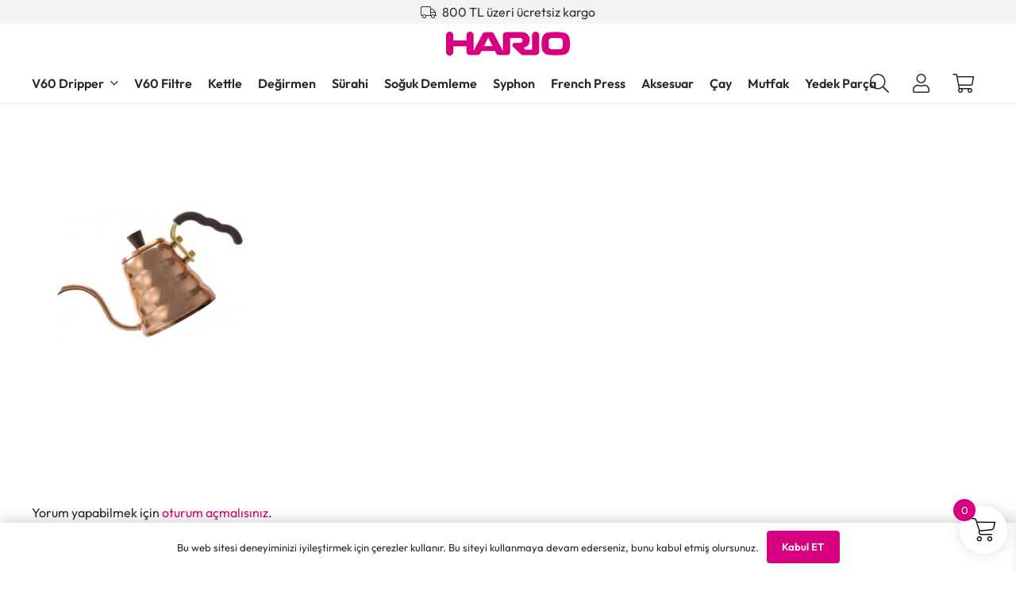

--- FILE ---
content_type: text/html; charset=UTF-8
request_url: https://harioturkiye.com/?attachment_id=16114
body_size: 12340
content:
<!DOCTYPE HTML><html lang="tr"><head><script data-no-optimize="1">var litespeed_docref=sessionStorage.getItem("litespeed_docref");litespeed_docref&&(Object.defineProperty(document,"referrer",{get:function(){return litespeed_docref}}),sessionStorage.removeItem("litespeed_docref"));</script> <meta charset="UTF-8"><meta name='robots' content='index, follow, max-image-preview:large, max-snippet:-1, max-video-preview:-1' /> <script data-no-defer="1" data-ezscrex="false" data-cfasync="false" data-pagespeed-no-defer data-cookieconsent="ignore">var ctPublicFunctions = {"_ajax_nonce":"75f2ddc679","_rest_nonce":"5fbab01eff","_ajax_url":"\/wp-admin\/admin-ajax.php","_rest_url":"https:\/\/harioturkiye.com\/wp-json\/","data__cookies_type":"none","data__ajax_type":"rest","data__bot_detector_enabled":"1","data__frontend_data_log_enabled":1,"cookiePrefix":"","wprocket_detected":false,"host_url":"harioturkiye.com","text__ee_click_to_select":"Click to select the whole data","text__ee_original_email":"The complete one is","text__ee_got_it":"Got it","text__ee_blocked":"Blocked","text__ee_cannot_connect":"Cannot connect","text__ee_cannot_decode":"Can not decode email. Unknown reason","text__ee_email_decoder":"CleanTalk email decoder","text__ee_wait_for_decoding":"The magic is on the way!","text__ee_decoding_process":"Please wait a few seconds while we decode the contact data."}</script> <script data-no-defer="1" data-ezscrex="false" data-cfasync="false" data-pagespeed-no-defer data-cookieconsent="ignore">var ctPublic = {"_ajax_nonce":"75f2ddc679","settings__forms__check_internal":"0","settings__forms__check_external":"0","settings__forms__force_protection":"0","settings__forms__search_test":"1","settings__forms__wc_add_to_cart":"0","settings__data__bot_detector_enabled":"1","settings__sfw__anti_crawler":0,"blog_home":"https:\/\/harioturkiye.com\/","pixel__setting":"3","pixel__enabled":true,"pixel__url":null,"data__email_check_before_post":"1","data__email_check_exist_post":"1","data__cookies_type":"none","data__key_is_ok":true,"data__visible_fields_required":true,"wl_brandname":"Anti-Spam by CleanTalk","wl_brandname_short":"CleanTalk","ct_checkjs_key":"0806b230678dcaf16669efb592e0318ea928d47c371fc6c88aa40b6d17799f03","emailEncoderPassKey":"54ea34fd87ecf8237c25e9c437e87286","bot_detector_forms_excluded":"W10=","advancedCacheExists":false,"varnishCacheExists":false,"wc_ajax_add_to_cart":true}</script> <title>VKB-90CP1-600x600 - Hario Türkiye</title><link rel="canonical" href="https://harioturkiye.com/" /><meta property="og:locale" content="tr_TR" /><meta property="og:type" content="article" /><meta property="og:title" content="VKB-90CP1-600x600 - Hario Türkiye" /><meta property="og:url" content="https://harioturkiye.com/" /><meta property="og:site_name" content="Hario Türkiye" /><meta property="article:publisher" content="https://www.facebook.com/HarioTurkiye" /><meta property="og:image" content="https://harioturkiye.com" /><meta property="og:image:width" content="600" /><meta property="og:image:height" content="600" /><meta property="og:image:type" content="image/jpeg" /> <script type="application/ld+json" class="yoast-schema-graph">{"@context":"https://schema.org","@graph":[{"@type":"WebPage","@id":"https://harioturkiye.com/","url":"https://harioturkiye.com/","name":"VKB-90CP1-600x600 - Hario Türkiye","isPartOf":{"@id":"https://harioturkiye.com/#website"},"primaryImageOfPage":{"@id":"https://harioturkiye.com/#primaryimage"},"image":{"@id":"https://harioturkiye.com/#primaryimage"},"thumbnailUrl":"https://harioturkiye.com/wp-content/uploads/2015/03/VKB-90CP1-600x600.jpg","datePublished":"2020-04-11T17:09:47+00:00","breadcrumb":{"@id":"https://harioturkiye.com/#breadcrumb"},"inLanguage":"tr","potentialAction":[{"@type":"ReadAction","target":["https://harioturkiye.com/"]}]},{"@type":"ImageObject","inLanguage":"tr","@id":"https://harioturkiye.com/#primaryimage","url":"https://harioturkiye.com/wp-content/uploads/2015/03/VKB-90CP1-600x600.jpg","contentUrl":"https://harioturkiye.com/wp-content/uploads/2015/03/VKB-90CP1-600x600.jpg","width":600,"height":600},{"@type":"BreadcrumbList","@id":"https://harioturkiye.com/#breadcrumb","itemListElement":[{"@type":"ListItem","position":1,"name":"Ana Sayfa","item":"https://harioturkiye.com/"},{"@type":"ListItem","position":2,"name":"VKB-90CP1-600&#215;600"}]},{"@type":"WebSite","@id":"https://harioturkiye.com/#website","url":"https://harioturkiye.com/","name":"Hario Türkiye - Kahve, Çay ve Mutfak Ekipmanları - Online Alışveriş","description":"","publisher":{"@id":"https://harioturkiye.com/#organization"},"potentialAction":[{"@type":"SearchAction","target":{"@type":"EntryPoint","urlTemplate":"https://harioturkiye.com/?s={search_term_string}"},"query-input":{"@type":"PropertyValueSpecification","valueRequired":true,"valueName":"search_term_string"}}],"inLanguage":"tr"},{"@type":"Organization","@id":"https://harioturkiye.com/#organization","name":"Hario Türkiye - Kahve, Çay ve Mutfak Ekipmanları - Online Alışveriş","url":"https://harioturkiye.com/","logo":{"@type":"ImageObject","inLanguage":"tr","@id":"https://harioturkiye.com/#/schema/logo/image/","url":"https://harioturkiye.com/wp-content/uploads/2023/06/hario-logo1.png","contentUrl":"https://harioturkiye.com/wp-content/uploads/2023/06/hario-logo1.png","width":230,"height":44,"caption":"Hario Türkiye - Kahve, Çay ve Mutfak Ekipmanları - Online Alışveriş"},"image":{"@id":"https://harioturkiye.com/#/schema/logo/image/"},"sameAs":["https://www.facebook.com/HarioTurkiye","https://x.com/harioturkiye","https://www.instagram.com/harioturkey/"]}]}</script> <link rel='dns-prefetch' href='//fd.cleantalk.org' /><link rel="alternate" type="application/rss+xml" title="Hario Türkiye &raquo; akışı" href="https://harioturkiye.com/feed/" /><link rel="alternate" type="application/rss+xml" title="Hario Türkiye &raquo; yorum akışı" href="https://harioturkiye.com/comments/feed/" /><link rel="alternate" type="application/rss+xml" title="Hario Türkiye &raquo; VKB-90CP1-600&#215;600 yorum akışı" href="https://harioturkiye.com/?attachment_id=16114/feed/" /><link rel="alternate" title="oEmbed (JSON)" type="application/json+oembed" href="https://harioturkiye.com/wp-json/oembed/1.0/embed?url=https%3A%2F%2Fharioturkiye.com%2F%3Fattachment_id%3D16114" /><link rel="alternate" title="oEmbed (XML)" type="text/xml+oembed" href="https://harioturkiye.com/wp-json/oembed/1.0/embed?url=https%3A%2F%2Fharioturkiye.com%2F%3Fattachment_id%3D16114&#038;format=xml" /><meta name="viewport" content="width=device-width, initial-scale=1"><meta name="theme-color" content="#ffffff"><link data-optimized="2" rel="stylesheet" href="https://harioturkiye.com/wp-content/litespeed/css/5fb90df2366c4c3af73111f0d5f21144.css?ver=d9a02" /> <script type="litespeed/javascript" data-src="https://harioturkiye.com/wp-content/plugins/cleantalk-spam-protect/js/apbct-public-bundle.min.js" id="apbct-public-bundle.min-js-js"></script> <script type="litespeed/javascript" data-src="https://harioturkiye.com/wp-includes/js/jquery/jquery.min.js" id="jquery-core-js"></script> <link rel="https://api.w.org/" href="https://harioturkiye.com/wp-json/" /><link rel="alternate" title="JSON" type="application/json" href="https://harioturkiye.com/wp-json/wp/v2/media/16114" /><link rel="EditURI" type="application/rsd+xml" title="RSD" href="https://harioturkiye.com/xmlrpc.php?rsd" /><meta name="generator" content="WordPress 6.9" /><meta name="generator" content="WooCommerce 10.4.3" /><link rel='shortlink' href='https://harioturkiye.com/?p=16114' />
<noscript><style>.woocommerce-product-gallery{ opacity: 1 !important; }</style></noscript><meta name="generator" content="Powered by WPBakery Page Builder - drag and drop page builder for WordPress."/><link rel="icon" href="https://harioturkiye.com/wp-content/uploads/2025/03/favicon-150x150.png" sizes="32x32" /><link rel="icon" href="https://harioturkiye.com/wp-content/uploads/2025/03/favicon-250x250.png" sizes="192x192" /><link rel="apple-touch-icon" href="https://harioturkiye.com/wp-content/uploads/2025/03/favicon-250x250.png" /><meta name="msapplication-TileImage" content="https://harioturkiye.com/wp-content/uploads/2025/03/favicon.png" />
<noscript><style>.wpb_animate_when_almost_visible { opacity: 1; }</style></noscript>
 <script type="litespeed/javascript">(function(i,s,o,g,r,a,m){i.GoogleAnalyticsObject=r;i[r]=i[r]||function(){(i[r].q=i[r].q||[]).push(arguments)},i[r].l=1*new Date();a=s.createElement(o),m=s.getElementsByTagName(o)[0];a.async=1;a.src=g;m.parentNode.insertBefore(a,m)})(window,document,'script','https://www.google-analytics.com/analytics.js','ga');ga('create','UA-115474280-1','auto');ga('send','pageview')</script>  <script type="litespeed/javascript" data-src="https://www.googletagmanager.com/gtag/js?id=G-9HCZNNNGHB"></script> <script type="litespeed/javascript">window.dataLayer=window.dataLayer||[];function gtag(){dataLayer.push(arguments)}
gtag('js',new Date());gtag('config','G-9HCZNNNGHB')</script> </head><body class="attachment wp-singular attachment-template-default single single-attachment postid-16114 attachmentid-16114 attachment-jpeg wp-theme-Impreza wp-child-theme-Impreza-child l-body Impreza_8.42 us-core_8.42 header_hor links_underline headerinpos_top state_default theme-Impreza woocommerce-no-js us-woo-cart_compact wpb-js-composer js-comp-ver-8.7.2 vc_responsive"><div class="l-canvas type_wide"><header id="page-header" class="l-header pos_fixed shadow_thin bg_solid id_2056"><div class="l-subheader at_top"><div class="l-subheader-h"><div class="l-subheader-cell at_left"></div><div class="l-subheader-cell at_center"><div class="w-text ush_text_2 marquee nowrap icon_atleft"><span class="w-text-h"><i class="fal fa-truck"></i><span class="w-text-value">800 TL üzeri ücretsiz kargo</span></span></div></div><div class="l-subheader-cell at_right"></div></div></div><div class="l-subheader at_middle"><div class="l-subheader-h"><div class="l-subheader-cell at_left"></div><div class="l-subheader-cell at_center"><div class="w-image ush_image_1"><a href="/" aria-label="hario-logo[1]" class="w-image-h"><img data-lazyloaded="1" src="[data-uri]" width="230" height="44" data-src="https://harioturkiye.com/wp-content/uploads/2023/06/hario-logo1.png" class="attachment-large size-large" alt="" loading="lazy" decoding="async" /></a></div></div><div class="l-subheader-cell at_right"></div></div></div><div class="l-subheader at_bottom"><div class="l-subheader-h"><div class="l-subheader-cell at_left"><nav class="w-nav type_desktop ush_menu_1 height_full spread align-edges show_main_arrows open_on_hover dropdown_height m_align_none m_layout_dropdown dropdown_shadow_wide"><a class="w-nav-control" aria-label="Menü" aria-expanded="false" role="button" href="#"><div class="w-nav-icon style_hamburger_1" style="--icon-thickness:3px"><div></div></div></a><ul class="w-nav-list level_1 hide_for_mobiles hover_simple"><li id="menu-item-24851" class="menu-item menu-item-type-taxonomy menu-item-object-product_cat menu-item-has-children w-nav-item level_1 menu-item-24851"><a class="w-nav-anchor level_1" aria-haspopup="menu" href="https://harioturkiye.com/urun-kategori/kahve-ekipmanlari/v60-dripper/"><span class="w-nav-title">V60 Dripper</span><span class="w-nav-arrow" tabindex="0" role="button" aria-expanded="false" aria-label="V60 Dripper Menü"></span></a><ul class="w-nav-list level_2"><li id="menu-item-25446" class="menu-item menu-item-type-taxonomy menu-item-object-product_cat w-nav-item level_2 menu-item-25446"><a class="w-nav-anchor level_2" href="https://harioturkiye.com/urun-kategori/kahve-ekipmanlari/v60-dripper/hario-v60-dripper/"><span class="w-nav-title">V60 Dripper</span></a></li><li id="menu-item-25442" class="menu-item menu-item-type-taxonomy menu-item-object-product_cat w-nav-item level_2 menu-item-25442"><a class="w-nav-anchor level_2" href="https://harioturkiye.com/urun-kategori/kahve-ekipmanlari/v60-dripper/v60-demleme-seti/"><span class="w-nav-title">V60 Demleme Seti</span></a></li><li id="menu-item-25439" class="menu-item menu-item-type-taxonomy menu-item-object-product_cat w-nav-item level_2 menu-item-25439"><a class="w-nav-anchor level_2" href="https://harioturkiye.com/urun-kategori/kahve-ekipmanlari/v60-dripper/pegasus-dripper/"><span class="w-nav-title">Pegasus Dripper</span></a></li><li id="menu-item-25440" class="menu-item menu-item-type-taxonomy menu-item-object-product_cat w-nav-item level_2 menu-item-25440"><a class="w-nav-anchor level_2" href="https://harioturkiye.com/urun-kategori/kahve-ekipmanlari/v60-dripper/suiren-dripper-v60-dripper/"><span class="w-nav-title">Suiren Dripper</span></a></li><li id="menu-item-25441" class="menu-item menu-item-type-taxonomy menu-item-object-product_cat w-nav-item level_2 menu-item-25441"><a class="w-nav-anchor level_2" href="https://harioturkiye.com/urun-kategori/kahve-ekipmanlari/v60-dripper/switch-dripper/"><span class="w-nav-title">Switch Dripper</span></a></li></ul></li><li id="menu-item-24852" class="menu-item menu-item-type-taxonomy menu-item-object-product_cat w-nav-item level_1 menu-item-24852"><a class="w-nav-anchor level_1" href="https://harioturkiye.com/urun-kategori/kahve-ekipmanlari/filtrekagidi/"><span class="w-nav-title">V60 Filtre</span></a></li><li id="menu-item-24853" class="menu-item menu-item-type-taxonomy menu-item-object-product_cat w-nav-item level_1 menu-item-24853"><a class="w-nav-anchor level_1" href="https://harioturkiye.com/urun-kategori/kahve-ekipmanlari/buono-kettle/"><span class="w-nav-title">Kettle</span></a></li><li id="menu-item-24854" class="menu-item menu-item-type-taxonomy menu-item-object-product_cat w-nav-item level_1 menu-item-24854"><a class="w-nav-anchor level_1" href="https://harioturkiye.com/urun-kategori/kahve-ekipmanlari/degirmen/"><span class="w-nav-title">Değirmen</span></a></li><li id="menu-item-24856" class="menu-item menu-item-type-taxonomy menu-item-object-product_cat w-nav-item level_1 menu-item-24856"><a class="w-nav-anchor level_1" href="https://harioturkiye.com/urun-kategori/kahve-ekipmanlari/v60-surahiler/"><span class="w-nav-title">Sürahi</span></a></li><li id="menu-item-24857" class="menu-item menu-item-type-taxonomy menu-item-object-product_cat w-nav-item level_1 menu-item-24857"><a class="w-nav-anchor level_1" href="https://harioturkiye.com/urun-kategori/kahve-ekipmanlari/soguk-demleme/"><span class="w-nav-title">Soğuk Demleme</span></a></li><li id="menu-item-24858" class="menu-item menu-item-type-taxonomy menu-item-object-product_cat w-nav-item level_1 menu-item-24858"><a class="w-nav-anchor level_1" href="https://harioturkiye.com/urun-kategori/kahve-ekipmanlari/syphon/"><span class="w-nav-title">Syphon</span></a></li><li id="menu-item-24855" class="menu-item menu-item-type-taxonomy menu-item-object-product_cat w-nav-item level_1 menu-item-24855"><a class="w-nav-anchor level_1" href="https://harioturkiye.com/urun-kategori/kahve-ekipmanlari/frenchpress/"><span class="w-nav-title">French Press</span></a></li><li id="menu-item-24859" class="menu-item menu-item-type-taxonomy menu-item-object-product_cat w-nav-item level_1 menu-item-24859"><a class="w-nav-anchor level_1" href="https://harioturkiye.com/urun-kategori/kahve-ekipmanlari/aksesuar/"><span class="w-nav-title">Aksesuar</span></a></li><li id="menu-item-24860" class="menu-item menu-item-type-taxonomy menu-item-object-product_cat w-nav-item level_1 menu-item-24860"><a class="w-nav-anchor level_1" href="https://harioturkiye.com/urun-kategori/cay-ekipmanlari/"><span class="w-nav-title">Çay</span></a></li><li id="menu-item-24861" class="menu-item menu-item-type-taxonomy menu-item-object-product_cat w-nav-item level_1 menu-item-24861"><a class="w-nav-anchor level_1" href="https://harioturkiye.com/urun-kategori/mutfak/"><span class="w-nav-title">Mutfak</span></a></li><li id="menu-item-24862" class="menu-item menu-item-type-taxonomy menu-item-object-product_cat w-nav-item level_1 menu-item-24862"><a class="w-nav-anchor level_1" href="https://harioturkiye.com/urun-kategori/yedek-parca/"><span class="w-nav-title">Yedek Parça</span></a></li><li class="w-nav-close"></li></ul><div class="w-nav-options hidden" onclick='return {&quot;mobileWidth&quot;:900,&quot;mobileBehavior&quot;:1}'></div></nav></div><div class="l-subheader-cell at_center"></div><div class="l-subheader-cell at_right"><div class="w-search ush_search_1 elm_in_header us-field-style_1 layout_fullwidth iconpos_right"><a class="w-search-open" role="button" aria-label="Ara" href="#"><i class="fas fa-search"></i></a><div class="w-search-form"><form apbct-form-sign="native_search" class="w-form-row for_text" role="search" action="https://harioturkiye.com/" method="get"><div class="w-form-row-field"><input type="text" name="s" placeholder="Ürünlerde Ara..." aria-label="Ürünlerde Ara..." value/><input type="hidden" name="post_type" value="product" /></div><button aria-label="Kapat" class="w-search-close" type="button"></button><input
class="apbct_special_field apbct_email_id__search_form"
name="apbct__email_id__search_form"
aria-label="apbct__label_id__search_form"
type="text" size="30" maxlength="200" autocomplete="off"
value=""
/><input
id="apbct_submit_id__search_form"
class="apbct_special_field apbct__email_id__search_form"
name="apbct__label_id__search_form"
aria-label="apbct_submit_name__search_form"
type="submit"
size="30"
maxlength="200"
value="24983"
/></form></div></div><div class="w-text ush_text_1 nowrap no_text icon_atleft"><a href="/hesabim/" aria-label="Bağlantı" class="w-text-h"><i class="fas fa-user"></i><span class="w-text-value"></span></a></div><div class="w-cart ush_cart_1 layout_dropdown dropdown_height drop_on_hover empty"><a class="w-cart-link" href="https://harioturkiye.com/sepetim/" aria-label="Sepet"><span class="w-cart-icon"><i class="fal fa-shopping-cart"></i><span class="w-cart-quantity" style="background:var(--color-header-middle-text-hover);color:var(--color-header-middle-bg);"></span></span></a><div class="w-cart-notification"><div><span class="product-name">Ürün</span> sepetinize eklendi.</div></div><div class="w-cart-content"><div class="widget woocommerce widget_shopping_cart"><div class="widget_shopping_cart_content"></div></div></div></div></div></div></div><div class="l-subheader for_hidden hidden"></div></header><main id="page-content" class="l-main"><section class="l-section height_medium"><div class="l-section-h i-cf"><p class="attachment"><a ref="magnificPopup" href='https://harioturkiye.com/wp-content/uploads/2015/03/VKB-90CP1-600x600.jpg'><img data-lazyloaded="1" src="[data-uri]" fetchpriority="high" decoding="async" width="300" height="300" data-src="https://harioturkiye.com/wp-content/uploads/2015/03/VKB-90CP1-600x600-300x300.jpg" class="attachment-medium size-medium" alt="" data-srcset="https://harioturkiye.com/wp-content/uploads/2015/03/VKB-90CP1-600x600-300x300.jpg 300w, https://harioturkiye.com/wp-content/uploads/2015/03/VKB-90CP1-600x600-400x400.jpg 400w, https://harioturkiye.com/wp-content/uploads/2015/03/VKB-90CP1-600x600-150x150.jpg 150w, https://harioturkiye.com/wp-content/uploads/2015/03/VKB-90CP1-600x600-510x510.jpg 510w, https://harioturkiye.com/wp-content/uploads/2015/03/VKB-90CP1-600x600.jpg 600w" data-sizes="(max-width: 300px) 100vw, 300px" /></a></p></div></section><section class="l-section height_medium for_comments"><div class="l-section-h i-cf"><div id="comments" class="w-comments"><div class="w-comments-form-text">Yorum yapabilmek için <a href="https://harioturkiye.com/wnmlogin/?redirect_to=https%3A%2F%2Fharioturkiye.com%2F%3Fattachment_id%3D16114">oturum açmalısınız</a>.</div></div></div></section></main></div><footer id="page-footer" class="l-footer"><section class="l-section wpb_row height_large color_footer-bottom"><div class="l-section-h i-cf"><div class="g-cols vc_row via_grid cols_3 laptops-cols_inherit tablets-cols_inherit mobiles-cols_1 valign_top type_default stacking_default"><div class="wpb_column vc_column_container"><div class="vc_column-inner"><div class="w-iconbox iconpos_top style_default color_primary align_none"><div class="w-iconbox-icon" style="font-size:4rem;"><i class="fal fa-shipping-fast"></i></div><div class="w-iconbox-meta"><h2 class="w-iconbox-title" style="font-size:1.5rem;">Aynı Gün Kargo</h2><div class="w-iconbox-text"><p>Hafta içi saat 16:00’a kadar verilen siparişleriniz aynı gün kargoya teslim edilir.</p></div></div></div></div></div><div class="wpb_column vc_column_container"><div class="vc_column-inner"><div class="w-iconbox iconpos_top style_default color_primary align_none"><div class="w-iconbox-icon" style="font-size:4rem;"><i class="fal fa-box"></i></div><div class="w-iconbox-meta"><h4 class="w-iconbox-title">Ücretsiz Kargo</h4><div class="w-iconbox-text"><p>800 TL ve üzeri alışverişlerinizde kargo ücretsizdir.</p></div></div></div></div></div><div class="wpb_column vc_column_container"><div class="vc_column-inner"><div class="w-iconbox iconpos_top style_default color_primary align_none"><div class="w-iconbox-icon" style="font-size:4rem;"><i class="far fa-shield-check"></i></div><div class="w-iconbox-meta"><h2 class="w-iconbox-title" style="font-size:1.5rem;">Güvenli Alışveriş</h2><div class="w-iconbox-text"><p>256 Bit SSL Güvenlik Sertifikası ile kişisel veriler güvende</p></div></div></div><div class="w-separator size_custom" style="height:10px"></div></div></div></div></div></section><section class="l-section wpb_row us_custom_4850cd76 height_medium color_footer-bottom"><div class="l-section-h i-cf"><div class="g-cols vc_row via_grid cols_1 laptops-cols_inherit tablets-cols_inherit mobiles-cols_1 valign_top type_default stacking_default"><div class="wpb_column vc_column_container"><div class="vc_column-inner"><div class="w-popup align_none"><span class="w-popup-trigger type_selector" data-selector=".my-element"></span><div class="w-popup-overlay" style="background:rgba(0,0,0,0.85);"></div><div class="w-popup-wrap layout_default" role="dialog" aria-modal="true" aria-label="Popup" style="--title-color:#ffffff;--title-bg-color:var(--color-content-primary);--content-color:var(--color-content-text);--content-bg-color:var(--color-content-bg);--popup-width:600px;--popup-padding:5%;"><div class="w-popup-box animation_fadeIn closerpos_inside with_title"><div class="w-popup-box-h"><button aria-label="Kapat" class="w-popup-closer" type="button"></button><div class="w-popup-box-title">Popup</div><div class="w-popup-box-content"><p>This content will appear inside a popup&#8230;</p></div></div></div></div></div><div class="g-cols wpb_row via_grid cols_4 laptops-cols_inherit tablets-cols_inherit mobiles-cols_1 valign_top type_default stacking_default" style="--columns-gap:3rem;"><div class="wpb_column vc_column_container"><div class="vc_column-inner"><div class="w-text us_custom_064d3121"><span class="w-text-h"><span class="w-text-value">Kategoriler</span></span></div><nav class="w-menu us_custom_ea2be81a layout_ver style_links us_menu_1" style="--main-gap:0.5rem;--main-ver-indent:0.8em;--main-hor-indent:0.8em;"><ul id="menu-headermenu-1" class="menu"><li class="menu-item menu-item-type-taxonomy menu-item-object-product_cat menu-item-24851"><a href="https://harioturkiye.com/urun-kategori/kahve-ekipmanlari/v60-dripper/">V60 Dripper</a></li><li class="menu-item menu-item-type-taxonomy menu-item-object-product_cat menu-item-24852"><a href="https://harioturkiye.com/urun-kategori/kahve-ekipmanlari/filtrekagidi/">V60 Filtre</a></li><li class="menu-item menu-item-type-taxonomy menu-item-object-product_cat menu-item-24853"><a href="https://harioturkiye.com/urun-kategori/kahve-ekipmanlari/buono-kettle/">Kettle</a></li><li class="menu-item menu-item-type-taxonomy menu-item-object-product_cat menu-item-24854"><a href="https://harioturkiye.com/urun-kategori/kahve-ekipmanlari/degirmen/">Değirmen</a></li><li class="menu-item menu-item-type-taxonomy menu-item-object-product_cat menu-item-24856"><a href="https://harioturkiye.com/urun-kategori/kahve-ekipmanlari/v60-surahiler/">Sürahi</a></li><li class="menu-item menu-item-type-taxonomy menu-item-object-product_cat menu-item-24857"><a href="https://harioturkiye.com/urun-kategori/kahve-ekipmanlari/soguk-demleme/">Soğuk Demleme</a></li><li class="menu-item menu-item-type-taxonomy menu-item-object-product_cat menu-item-24858"><a href="https://harioturkiye.com/urun-kategori/kahve-ekipmanlari/syphon/">Syphon</a></li><li class="menu-item menu-item-type-taxonomy menu-item-object-product_cat menu-item-24855"><a href="https://harioturkiye.com/urun-kategori/kahve-ekipmanlari/frenchpress/">French Press</a></li><li class="menu-item menu-item-type-taxonomy menu-item-object-product_cat menu-item-24859"><a href="https://harioturkiye.com/urun-kategori/kahve-ekipmanlari/aksesuar/">Aksesuar</a></li><li class="menu-item menu-item-type-taxonomy menu-item-object-product_cat menu-item-24860"><a href="https://harioturkiye.com/urun-kategori/cay-ekipmanlari/">Çay</a></li><li class="menu-item menu-item-type-taxonomy menu-item-object-product_cat menu-item-24861"><a href="https://harioturkiye.com/urun-kategori/mutfak/">Mutfak</a></li><li class="menu-item menu-item-type-taxonomy menu-item-object-product_cat menu-item-24862"><a href="https://harioturkiye.com/urun-kategori/yedek-parca/">Yedek Parça</a></li></ul></nav></div></div><div class="wpb_column vc_column_container"><div class="vc_column-inner"><div class="w-text us_custom_064d3121"><span class="w-text-h"><span class="w-text-value">Bilgi ve İletişim</span></span></div><nav class="w-menu us_custom_ea2be81a layout_ver style_links us_menu_2" style="--main-gap:0.5rem;--main-ver-indent:0.8em;--main-hor-indent:0.8em;"><ul id="menu-footer-4" class="menu"><li id="menu-item-24835" class="menu-item menu-item-type-post_type menu-item-object-page menu-item-24835"><a href="https://harioturkiye.com/hesabim/">Hesabım</a></li><li id="menu-item-24933" class="menu-item menu-item-type-post_type menu-item-object-page menu-item-24933"><a href="https://harioturkiye.com/siparis-durumu/">Sipariş Durumu</a></li><li id="menu-item-24836" class="menu-item menu-item-type-post_type menu-item-object-page menu-item-24836"><a href="https://harioturkiye.com/iletisim-bilgileri/">İletişim Bilgileri</a></li><li id="menu-item-24866" class="menu-item menu-item-type-post_type menu-item-object-page menu-item-24866"><a href="https://harioturkiye.com/hario-ile-demleme-metodlari/">Hario ile Demleme Metodları</a></li><li id="menu-item-24838" class="menu-item menu-item-type-post_type menu-item-object-page menu-item-24838"><a href="https://harioturkiye.com/kullanim-kilavuzlari/">Kullanım Kılavuzları</a></li></ul></nav><div class="w-separator size_medium"></div><div class="w-text us_custom_064d3121"><span class="w-text-h"><span class="w-text-value">Bize Ulaşın</span></span></div><div class="w-vwrapper align_none valign_top" style="--vwrapper-gap:0.5rem"><div class="w-text icon_atleft"><span class="w-text-h"><i class="fal fa-phone-alt"></i><span class="w-text-value">0212 229 41 22</span></span></div><div class="w-text icon_atleft"><span class="w-text-h"><i class="fal fa-envelope"></i><span class="w-text-value">info@harioturkiye.com</span></span></div></div></div></div><div class="wpb_column vc_column_container"><div class="vc_column-inner"><div class="w-text us_custom_064d3121"><span class="w-text-h"><span class="w-text-value">Kurumsal</span></span></div><nav class="w-menu us_custom_ea2be81a layout_ver style_links us_menu_3" style="--main-gap:0.5rem;--main-ver-indent:0.8em;--main-hor-indent:0.8em;"><ul id="menu-footer-2" class="menu"><li id="menu-item-24818" class="menu-item menu-item-type-post_type menu-item-object-page menu-item-24818"><a href="https://harioturkiye.com/hakkimizda/">Hakkımızda</a></li><li id="menu-item-24819" class="menu-item menu-item-type-post_type menu-item-object-page menu-item-24819"><a href="https://harioturkiye.com/gizlilik-sozlesmesi/">Gizlilik Sözleşmesi</a></li><li id="menu-item-24820" class="menu-item menu-item-type-post_type menu-item-object-page menu-item-24820"><a href="https://harioturkiye.com/kullanici-sozlesmesi/">Kullanıcı Sözleşmesi</a></li><li id="menu-item-24821" class="menu-item menu-item-type-post_type menu-item-object-page menu-item-24821"><a href="https://harioturkiye.com/sikca-sorulan-sorular/">Sıkça Sorulan Sorular</a></li><li id="menu-item-24869" class="menu-item menu-item-type-post_type menu-item-object-page menu-item-24869"><a href="https://harioturkiye.com/kisisel-verilerin-korunmasi-ve-islenmesi-politikasi/">Kişisel Verilerin Korunması ve İşlenmesi Politikası</a></li></ul></nav></div></div><div class="wpb_column vc_column_container"><div class="vc_column-inner"><div class="w-text us_custom_064d3121"><span class="w-text-h"><span class="w-text-value">E-posta Listemize Üye Olun</span></span></div><div class="w-html"><form id="mc4wp-form-1" class="mc4wp-form mc4wp-form-25621" method="post" data-id="25621" data-name="E-Bülent" ><div class="mc4wp-form-fields"><p>
<label for="email">
<input type="email" id="email" name="EMAIL" placeholder="E-posta adresiniz" required>
</label></p><p>
<input type="submit" value="Kayıt ol"></p></div><label style="display: none !important;">Leave this field empty if you're human: <input type="text" name="_mc4wp_honeypot" value="" tabindex="-1" autocomplete="off" /></label><input type="hidden" name="_mc4wp_timestamp" value="1769570592" /><input type="hidden" name="_mc4wp_form_id" value="25621" /><input type="hidden" name="_mc4wp_form_element_id" value="mc4wp-form-1" /><div class="mc4wp-response"></div></form></div></div></div></div><div class="w-separator size_small with_line width_default thick_1 style_solid color_border align_center"><div class="w-separator-h"></div></div><div class="w-hwrapper valign_top align_center"><div class="w-image us_custom_514e3533 align_none"><div class="w-image-h"><img data-lazyloaded="1" src="[data-uri]" width="230" height="44" data-src="https://harioturkiye.com/wp-content/uploads/2023/06/hario-logo1.png" class="attachment-large size-large" alt="" loading="lazy" decoding="async" /></div></div></div><div class="w-separator size_medium"></div><div class="wpb_text_column"><div class="wpb_wrapper"><p style="text-align: center;">© 2016 – 2026 Hario Türkiye</p></div></div><div class="w-separator size_small"></div><div class="w-socials us_custom_5c6401b0 color_text shape_none" style="--gap:0.5em;"><div class="w-socials-list"><div class="w-socials-item instagram"><a target="_blank" rel="nofollow" href="https://www.instagram.com/harioturkey/" class="w-socials-item-link" aria-label="Instagram"><span class="w-socials-item-link-hover"></span><i class="fab fa-instagram"></i></a></div><div class="w-socials-item facebook"><a target="_blank" rel="nofollow" href="https://www.facebook.com/HarioTurkiye/" class="w-socials-item-link" aria-label="Facebook"><span class="w-socials-item-link-hover"></span><i class="fab fa-facebook"></i></a></div><div class="w-socials-item youtube"><a target="_blank" rel="nofollow" href="https://www.youtube.com/channel/UC3ogD035f8WrUcsPaYRIasQ" class="w-socials-item-link" aria-label="YouTube"><span class="w-socials-item-link-hover"></span><i class="fab fa-youtube"></i></a></div></div></div></div></div></div></div></section></footer><a class="w-toplink pos_left" href="#" title="Yukarı Çık" aria-label="Yukarı Çık" role="button"><i class="far fa-arrow-up"></i></a>	<button id="w-header-show" class="w-header-show" aria-label="Menü"><span>Menü</span></button><div class="w-header-overlay"></div> <script type="speculationrules">{"prefetch":[{"source":"document","where":{"and":[{"href_matches":"/*"},{"not":{"href_matches":["/wp-*.php","/wp-admin/*","/wp-content/uploads/*","/wp-content/*","/wp-content/plugins/*","/wp-content/themes/Impreza-child/*","/wp-content/themes/Impreza/*","/*\\?(.+)"]}},{"not":{"selector_matches":"a[rel~=\"nofollow\"]"}},{"not":{"selector_matches":".no-prefetch, .no-prefetch a"}}]},"eagerness":"conservative"}]}</script> <div class="wnm-l"><div class="ajans-logo"><div class="wnm-icon wnm-front-white">
<a href="<br />
<b>Warning</b>:  Undefined variable $wnm_final_url in <b>/home/wnm/public_html/imza/imza.php</b> on line <b>261</b><br />
" rel="nofollow noopener" title="Web Tasarım Ajansı - WNM Yazılım" class="wnm-icon-link" target="_blank"></a>
<span class="tooltip360-wnm-icon">
<span class="tooltip360-wnm-icon-content">
<span class="tooltip360-wnm-icon-text">
<span class="tooltip360-wnm-icon-inner">
<a style="font-size:12px;" rel="nofollow noopener" target="_blank" title="WNM Yazılım" href="<br />
<b>Warning</b>:  Undefined variable $wnm_final_url in <b>/home/wnm/public_html/imza/imza.php</b> on line <b>267</b><br />
">WNM Yazılım</a>
</span>
</span>
</span>
</span><div class="wnm-icon-card-container"><figure class="wnm-icon-front"><div></div></figure><figure class="wnm-icon-back"><div></div></figure></div></div></div></div><div class="xoo-wsc-markup-notices"></div><div class="xoo-wsc-markup"><div class="xoo-wsc-modal"><div class="xoo-wsc-container"><div class="xoo-wsc-basket"><span class="xoo-wsc-items-count">0</span><span class="xoo-wsc-bki xoo-wsc-icon-cart1"></span></div><div class="xoo-wsc-header"><div class="xoo-wsch-top"><div class="xoo-wsc-notice-container" data-section="cart"><ul class="xoo-wsc-notices"></ul></div><div class="xoo-wsch-basket">
<span class="xoo-wscb-icon xoo-wsc-icon-bag2"></span>
<span class="xoo-wscb-count">0</span></div>
<span class="xoo-wsch-text">Sepetiniz</span>
<span class="xoo-wsch-close xoo-wsc-icon-cross"></span></div></div><div class="xoo-wsc-body"><div class="xoo-wsc-empty-cart"><span>Sepetiniz boş</span><a class="xoo-wsc-btn" href="https://harioturkiye.com/magaza/">Mağazaya Dön</a></div></div><div class="xoo-wsc-footer"><div class="xoo-wsc-ft-buttons-cont"><a href="#" class="xoo-wsc-ft-btn xoo-wsc-btn xoo-wsc-cart-close xoo-wsc-ft-btn-continue" >Alışverişe devam</a></div></div><span class="xoo-wsc-loader"></span>
<span class="xoo-wsc-icon-spinner8 xoo-wsc-loader-icon"></span></div>
<span class="xoo-wsc-opac"></span></div></div><div class="l-cookie pos_bottom"><div class="l-cookie-message">Bu web sitesi deneyiminizi iyileştirmek için çerezler kullanır. Bu siteyi kullanmaya devam ederseniz, bunu kabul etmiş olursunuz.</div><button class="w-btn us-btn-style_1" id="us-set-cookie"><span>Kabul ET</span></button></div><script data-no-optimize="1">window.lazyLoadOptions=Object.assign({},{threshold:300},window.lazyLoadOptions||{});!function(t,e){"object"==typeof exports&&"undefined"!=typeof module?module.exports=e():"function"==typeof define&&define.amd?define(e):(t="undefined"!=typeof globalThis?globalThis:t||self).LazyLoad=e()}(this,function(){"use strict";function e(){return(e=Object.assign||function(t){for(var e=1;e<arguments.length;e++){var n,a=arguments[e];for(n in a)Object.prototype.hasOwnProperty.call(a,n)&&(t[n]=a[n])}return t}).apply(this,arguments)}function o(t){return e({},at,t)}function l(t,e){return t.getAttribute(gt+e)}function c(t){return l(t,vt)}function s(t,e){return function(t,e,n){e=gt+e;null!==n?t.setAttribute(e,n):t.removeAttribute(e)}(t,vt,e)}function i(t){return s(t,null),0}function r(t){return null===c(t)}function u(t){return c(t)===_t}function d(t,e,n,a){t&&(void 0===a?void 0===n?t(e):t(e,n):t(e,n,a))}function f(t,e){et?t.classList.add(e):t.className+=(t.className?" ":"")+e}function _(t,e){et?t.classList.remove(e):t.className=t.className.replace(new RegExp("(^|\\s+)"+e+"(\\s+|$)")," ").replace(/^\s+/,"").replace(/\s+$/,"")}function g(t){return t.llTempImage}function v(t,e){!e||(e=e._observer)&&e.unobserve(t)}function b(t,e){t&&(t.loadingCount+=e)}function p(t,e){t&&(t.toLoadCount=e)}function n(t){for(var e,n=[],a=0;e=t.children[a];a+=1)"SOURCE"===e.tagName&&n.push(e);return n}function h(t,e){(t=t.parentNode)&&"PICTURE"===t.tagName&&n(t).forEach(e)}function a(t,e){n(t).forEach(e)}function m(t){return!!t[lt]}function E(t){return t[lt]}function I(t){return delete t[lt]}function y(e,t){var n;m(e)||(n={},t.forEach(function(t){n[t]=e.getAttribute(t)}),e[lt]=n)}function L(a,t){var o;m(a)&&(o=E(a),t.forEach(function(t){var e,n;e=a,(t=o[n=t])?e.setAttribute(n,t):e.removeAttribute(n)}))}function k(t,e,n){f(t,e.class_loading),s(t,st),n&&(b(n,1),d(e.callback_loading,t,n))}function A(t,e,n){n&&t.setAttribute(e,n)}function O(t,e){A(t,rt,l(t,e.data_sizes)),A(t,it,l(t,e.data_srcset)),A(t,ot,l(t,e.data_src))}function w(t,e,n){var a=l(t,e.data_bg_multi),o=l(t,e.data_bg_multi_hidpi);(a=nt&&o?o:a)&&(t.style.backgroundImage=a,n=n,f(t=t,(e=e).class_applied),s(t,dt),n&&(e.unobserve_completed&&v(t,e),d(e.callback_applied,t,n)))}function x(t,e){!e||0<e.loadingCount||0<e.toLoadCount||d(t.callback_finish,e)}function M(t,e,n){t.addEventListener(e,n),t.llEvLisnrs[e]=n}function N(t){return!!t.llEvLisnrs}function z(t){if(N(t)){var e,n,a=t.llEvLisnrs;for(e in a){var o=a[e];n=e,o=o,t.removeEventListener(n,o)}delete t.llEvLisnrs}}function C(t,e,n){var a;delete t.llTempImage,b(n,-1),(a=n)&&--a.toLoadCount,_(t,e.class_loading),e.unobserve_completed&&v(t,n)}function R(i,r,c){var l=g(i)||i;N(l)||function(t,e,n){N(t)||(t.llEvLisnrs={});var a="VIDEO"===t.tagName?"loadeddata":"load";M(t,a,e),M(t,"error",n)}(l,function(t){var e,n,a,o;n=r,a=c,o=u(e=i),C(e,n,a),f(e,n.class_loaded),s(e,ut),d(n.callback_loaded,e,a),o||x(n,a),z(l)},function(t){var e,n,a,o;n=r,a=c,o=u(e=i),C(e,n,a),f(e,n.class_error),s(e,ft),d(n.callback_error,e,a),o||x(n,a),z(l)})}function T(t,e,n){var a,o,i,r,c;t.llTempImage=document.createElement("IMG"),R(t,e,n),m(c=t)||(c[lt]={backgroundImage:c.style.backgroundImage}),i=n,r=l(a=t,(o=e).data_bg),c=l(a,o.data_bg_hidpi),(r=nt&&c?c:r)&&(a.style.backgroundImage='url("'.concat(r,'")'),g(a).setAttribute(ot,r),k(a,o,i)),w(t,e,n)}function G(t,e,n){var a;R(t,e,n),a=e,e=n,(t=Et[(n=t).tagName])&&(t(n,a),k(n,a,e))}function D(t,e,n){var a;a=t,(-1<It.indexOf(a.tagName)?G:T)(t,e,n)}function S(t,e,n){var a;t.setAttribute("loading","lazy"),R(t,e,n),a=e,(e=Et[(n=t).tagName])&&e(n,a),s(t,_t)}function V(t){t.removeAttribute(ot),t.removeAttribute(it),t.removeAttribute(rt)}function j(t){h(t,function(t){L(t,mt)}),L(t,mt)}function F(t){var e;(e=yt[t.tagName])?e(t):m(e=t)&&(t=E(e),e.style.backgroundImage=t.backgroundImage)}function P(t,e){var n;F(t),n=e,r(e=t)||u(e)||(_(e,n.class_entered),_(e,n.class_exited),_(e,n.class_applied),_(e,n.class_loading),_(e,n.class_loaded),_(e,n.class_error)),i(t),I(t)}function U(t,e,n,a){var o;n.cancel_on_exit&&(c(t)!==st||"IMG"===t.tagName&&(z(t),h(o=t,function(t){V(t)}),V(o),j(t),_(t,n.class_loading),b(a,-1),i(t),d(n.callback_cancel,t,e,a)))}function $(t,e,n,a){var o,i,r=(i=t,0<=bt.indexOf(c(i)));s(t,"entered"),f(t,n.class_entered),_(t,n.class_exited),o=t,i=a,n.unobserve_entered&&v(o,i),d(n.callback_enter,t,e,a),r||D(t,n,a)}function q(t){return t.use_native&&"loading"in HTMLImageElement.prototype}function H(t,o,i){t.forEach(function(t){return(a=t).isIntersecting||0<a.intersectionRatio?$(t.target,t,o,i):(e=t.target,n=t,a=o,t=i,void(r(e)||(f(e,a.class_exited),U(e,n,a,t),d(a.callback_exit,e,n,t))));var e,n,a})}function B(e,n){var t;tt&&!q(e)&&(n._observer=new IntersectionObserver(function(t){H(t,e,n)},{root:(t=e).container===document?null:t.container,rootMargin:t.thresholds||t.threshold+"px"}))}function J(t){return Array.prototype.slice.call(t)}function K(t){return t.container.querySelectorAll(t.elements_selector)}function Q(t){return c(t)===ft}function W(t,e){return e=t||K(e),J(e).filter(r)}function X(e,t){var n;(n=K(e),J(n).filter(Q)).forEach(function(t){_(t,e.class_error),i(t)}),t.update()}function t(t,e){var n,a,t=o(t);this._settings=t,this.loadingCount=0,B(t,this),n=t,a=this,Y&&window.addEventListener("online",function(){X(n,a)}),this.update(e)}var Y="undefined"!=typeof window,Z=Y&&!("onscroll"in window)||"undefined"!=typeof navigator&&/(gle|ing|ro)bot|crawl|spider/i.test(navigator.userAgent),tt=Y&&"IntersectionObserver"in window,et=Y&&"classList"in document.createElement("p"),nt=Y&&1<window.devicePixelRatio,at={elements_selector:".lazy",container:Z||Y?document:null,threshold:300,thresholds:null,data_src:"src",data_srcset:"srcset",data_sizes:"sizes",data_bg:"bg",data_bg_hidpi:"bg-hidpi",data_bg_multi:"bg-multi",data_bg_multi_hidpi:"bg-multi-hidpi",data_poster:"poster",class_applied:"applied",class_loading:"litespeed-loading",class_loaded:"litespeed-loaded",class_error:"error",class_entered:"entered",class_exited:"exited",unobserve_completed:!0,unobserve_entered:!1,cancel_on_exit:!0,callback_enter:null,callback_exit:null,callback_applied:null,callback_loading:null,callback_loaded:null,callback_error:null,callback_finish:null,callback_cancel:null,use_native:!1},ot="src",it="srcset",rt="sizes",ct="poster",lt="llOriginalAttrs",st="loading",ut="loaded",dt="applied",ft="error",_t="native",gt="data-",vt="ll-status",bt=[st,ut,dt,ft],pt=[ot],ht=[ot,ct],mt=[ot,it,rt],Et={IMG:function(t,e){h(t,function(t){y(t,mt),O(t,e)}),y(t,mt),O(t,e)},IFRAME:function(t,e){y(t,pt),A(t,ot,l(t,e.data_src))},VIDEO:function(t,e){a(t,function(t){y(t,pt),A(t,ot,l(t,e.data_src))}),y(t,ht),A(t,ct,l(t,e.data_poster)),A(t,ot,l(t,e.data_src)),t.load()}},It=["IMG","IFRAME","VIDEO"],yt={IMG:j,IFRAME:function(t){L(t,pt)},VIDEO:function(t){a(t,function(t){L(t,pt)}),L(t,ht),t.load()}},Lt=["IMG","IFRAME","VIDEO"];return t.prototype={update:function(t){var e,n,a,o=this._settings,i=W(t,o);{if(p(this,i.length),!Z&&tt)return q(o)?(e=o,n=this,i.forEach(function(t){-1!==Lt.indexOf(t.tagName)&&S(t,e,n)}),void p(n,0)):(t=this._observer,o=i,t.disconnect(),a=t,void o.forEach(function(t){a.observe(t)}));this.loadAll(i)}},destroy:function(){this._observer&&this._observer.disconnect(),K(this._settings).forEach(function(t){I(t)}),delete this._observer,delete this._settings,delete this.loadingCount,delete this.toLoadCount},loadAll:function(t){var e=this,n=this._settings;W(t,n).forEach(function(t){v(t,e),D(t,n,e)})},restoreAll:function(){var e=this._settings;K(e).forEach(function(t){P(t,e)})}},t.load=function(t,e){e=o(e);D(t,e)},t.resetStatus=function(t){i(t)},t}),function(t,e){"use strict";function n(){e.body.classList.add("litespeed_lazyloaded")}function a(){console.log("[LiteSpeed] Start Lazy Load"),o=new LazyLoad(Object.assign({},t.lazyLoadOptions||{},{elements_selector:"[data-lazyloaded]",callback_finish:n})),i=function(){o.update()},t.MutationObserver&&new MutationObserver(i).observe(e.documentElement,{childList:!0,subtree:!0,attributes:!0})}var o,i;t.addEventListener?t.addEventListener("load",a,!1):t.attachEvent("onload",a)}(window,document);</script><script data-no-optimize="1">window.litespeed_ui_events=window.litespeed_ui_events||["mouseover","click","keydown","wheel","touchmove","touchstart"];var urlCreator=window.URL||window.webkitURL;function litespeed_load_delayed_js_force(){console.log("[LiteSpeed] Start Load JS Delayed"),litespeed_ui_events.forEach(e=>{window.removeEventListener(e,litespeed_load_delayed_js_force,{passive:!0})}),document.querySelectorAll("iframe[data-litespeed-src]").forEach(e=>{e.setAttribute("src",e.getAttribute("data-litespeed-src"))}),"loading"==document.readyState?window.addEventListener("DOMContentLoaded",litespeed_load_delayed_js):litespeed_load_delayed_js()}litespeed_ui_events.forEach(e=>{window.addEventListener(e,litespeed_load_delayed_js_force,{passive:!0})});async function litespeed_load_delayed_js(){let t=[];for(var d in document.querySelectorAll('script[type="litespeed/javascript"]').forEach(e=>{t.push(e)}),t)await new Promise(e=>litespeed_load_one(t[d],e));document.dispatchEvent(new Event("DOMContentLiteSpeedLoaded")),window.dispatchEvent(new Event("DOMContentLiteSpeedLoaded"))}function litespeed_load_one(t,e){console.log("[LiteSpeed] Load ",t);var d=document.createElement("script");d.addEventListener("load",e),d.addEventListener("error",e),t.getAttributeNames().forEach(e=>{"type"!=e&&d.setAttribute("data-src"==e?"src":e,t.getAttribute(e))});let a=!(d.type="text/javascript");!d.src&&t.textContent&&(d.src=litespeed_inline2src(t.textContent),a=!0),t.after(d),t.remove(),a&&e()}function litespeed_inline2src(t){try{var d=urlCreator.createObjectURL(new Blob([t.replace(/^(?:<!--)?(.*?)(?:-->)?$/gm,"$1")],{type:"text/javascript"}))}catch(e){d="data:text/javascript;base64,"+btoa(t.replace(/^(?:<!--)?(.*?)(?:-->)?$/gm,"$1"))}return d}</script><script data-no-optimize="1">var litespeed_vary=document.cookie.replace(/(?:(?:^|.*;\s*)_lscache_vary\s*\=\s*([^;]*).*$)|^.*$/,"");litespeed_vary||fetch("/wp-content/plugins/litespeed-cache/guest.vary.php",{method:"POST",cache:"no-cache",redirect:"follow"}).then(e=>e.json()).then(e=>{console.log(e),e.hasOwnProperty("reload")&&"yes"==e.reload&&(sessionStorage.setItem("litespeed_docref",document.referrer),window.location.reload(!0))});</script><script data-optimized="1" type="litespeed/javascript" data-src="https://harioturkiye.com/wp-content/litespeed/js/5aa00ed66b3e21c6b47b1fb0fe468442.js?ver=d9a02"></script></body></html>
<!-- Page optimized by LiteSpeed Cache @2026-01-28 06:23:12 -->

<!-- Page cached by LiteSpeed Cache 7.7 on 2026-01-28 06:23:12 -->
<!-- Guest Mode -->
<!-- QUIC.cloud UCSS in queue -->